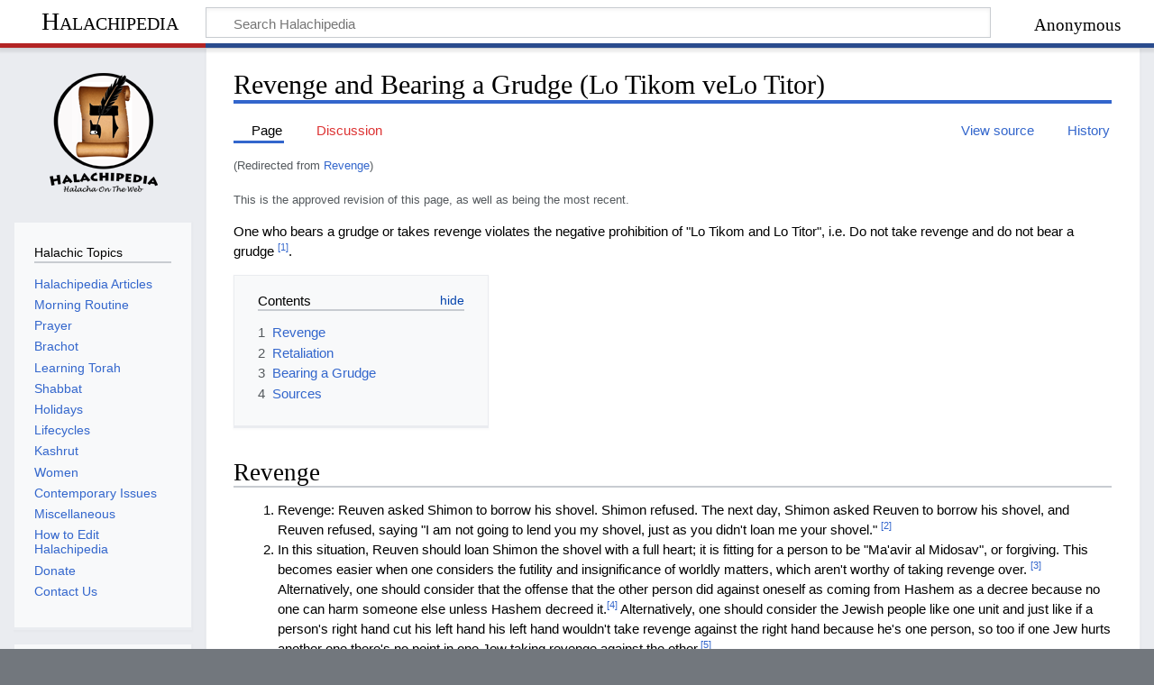

--- FILE ---
content_type: text/html; charset=UTF-8
request_url: https://halachipedia.com/index.php?title=Revenge
body_size: 35006
content:
<!DOCTYPE html>
<html class="client-nojs" lang="en" dir="ltr">
<head>
<meta charset="UTF-8"/>
<title>Revenge and Bearing a Grudge (Lo Tikom veLo Titor) - Halachipedia</title>
<script>document.documentElement.className="client-js";RLCONF={"wgBreakFrames":false,"wgSeparatorTransformTable":["",""],"wgDigitTransformTable":["",""],"wgDefaultDateFormat":"dmy","wgMonthNames":["","January","February","March","April","May","June","July","August","September","October","November","December"],"wgRequestId":"aWwdiLsRk6IFk_xLWHmQGAAAAok","wgCSPNonce":false,"wgCanonicalNamespace":"","wgCanonicalSpecialPageName":false,"wgNamespaceNumber":0,"wgPageName":"Revenge_and_Bearing_a_Grudge_(Lo_Tikom_veLo_Titor)","wgTitle":"Revenge and Bearing a Grudge (Lo Tikom veLo Titor)","wgCurRevisionId":32178,"wgRevisionId":32178,"wgArticleId":1506,"wgIsArticle":true,"wgIsRedirect":false,"wgAction":"view","wgUserName":null,"wgUserGroups":["*"],"wgCategories":["Between Man And His Fellow"],"wgPageContentLanguage":"en","wgPageContentModel":"wikitext","wgRelevantPageName":"Revenge_and_Bearing_a_Grudge_(Lo_Tikom_veLo_Titor)","wgRelevantArticleId":1506,"wgIsProbablyEditable":false,
"wgRelevantPageIsProbablyEditable":false,"wgRestrictionEdit":[],"wgRestrictionMove":[],"wgRedirectedFrom":"Revenge","wgMFDisplayWikibaseDescriptions":{"search":false,"nearby":false,"watchlist":false,"tagline":false},"wgVisualEditor":{"pageLanguageCode":"en","pageLanguageDir":"ltr","pageVariantFallbacks":"en"},"egMapsScriptPath":"/extensions/Maps/","egMapsDebugJS":false,"egMapsAvailableServices":["leaflet","googlemaps3"],"egMapsLeafletLayersApiKeys":{"MapBox":"","MapQuestOpen":"","Thunderforest":"","GeoportailFrance":""},"wgPopupsFlags":2,"wgInternalRedirectTargetUrl":"/index.php?title=Revenge_and_Bearing_a_Grudge_(Lo_Tikom_veLo_Titor)","wgCurrentInstallablePWAId":"main","wgEditSubmitButtonLabelPublish":false};RLSTATE={"site.styles":"ready","user.styles":"ready","user":"ready","user.options":"loading","ext.ApprovedRevs":"ready","ext.cite.styles":"ready","skins.timeless":"ready","ext.PWA.standalone.css":"ready","ext.visualEditor.desktopArticleTarget.noscript":"ready",
"ext.categoryTree.styles":"ready"};RLPAGEMODULES=["ext.treeandmenu","mediawiki.action.view.redirect","ext.cite.ux-enhancements","site","mediawiki.page.ready","mediawiki.toc","skins.timeless.js","mediawiki.misc-authed-pref","ext.PWA.standalone.js","ext.PWA","ext.visualEditor.desktopArticleTarget.init","ext.visualEditor.targetLoader","ext.gadget.ReferenceTooltips","ext.popups","ext.categoryTree"];</script>
<script>(RLQ=window.RLQ||[]).push(function(){mw.loader.implement("user.options@12s5i",function($,jQuery,require,module){mw.user.tokens.set({"patrolToken":"+\\","watchToken":"+\\","csrfToken":"+\\"});});});</script>
<link rel="stylesheet" href="/load.php?lang=en&amp;modules=ext.ApprovedRevs%7Cext.PWA.standalone.css%7Cext.categoryTree.styles%7Cext.cite.styles%7Cext.visualEditor.desktopArticleTarget.noscript%7Cskins.timeless&amp;only=styles&amp;skin=timeless"/>
<script async="" src="/load.php?lang=en&amp;modules=startup&amp;only=scripts&amp;raw=1&amp;skin=timeless"></script>
<!--[if IE]><link rel="stylesheet" href="/skins/Timeless/resources/IE9fixes.css?ffe73" media="screen"/><![endif]--><link rel="stylesheet" href="/index.php?title=MediaWiki:PWA-common.css&amp;action=raw&amp;ctype=text/css" media="standalone"/>
<meta name="ResourceLoaderDynamicStyles" content=""/>
<link rel="stylesheet" href="/load.php?lang=en&amp;modules=site.styles&amp;only=styles&amp;skin=timeless"/>
<meta name="generator" content="MediaWiki 1.39.3"/>
<meta name="format-detection" content="telephone=no"/>
<meta name="viewport" content="width=device-width, initial-scale=1.0, user-scalable=yes, minimum-scale=0.25, maximum-scale=5.0"/>
<link rel="icon" href="/favicon.ico"/>
<link rel="search" type="application/opensearchdescription+xml" href="/opensearch_desc.php" title="Halachipedia (en)"/>
<link rel="EditURI" type="application/rsd+xml" href="https://halachipedia.com/api.php?action=rsd"/>
<link rel="alternate" type="application/atom+xml" title="Halachipedia Atom feed" href="/index.php?title=Special:RecentChanges&amp;feed=atom"/>
<link rel="canonical" href="http://localhost:80/index.php?title=Revenge_and_Bearing_a_Grudge_(Lo_Tikom_veLo_Titor)"/>
<link rel="manifest" href="/index.php?title=MediaWiki:MediaWiki%3Amanifest.json&action=raw&ctype=text/json" data-PWA-id="main" />
<meta name="mobile-web-app-capable" content="yes" />
<meta name="apple-mobile-web-app-capable" content="yes" />
<meta name="application-name" content="main" />
<meta name="apple-mobile-web-app-title" content="main" />
</head>
<body class="mediawiki ltr sitedir-ltr mw-hide-empty-elt ns-0 ns-subject page-Revenge_and_Bearing_a_Grudge_Lo_Tikom_veLo_Titor rootpage-Revenge_and_Bearing_a_Grudge_Lo_Tikom_veLo_Titor skin-timeless action-view skin--responsive approvedRevs-approved"><div id="mw-wrapper"><div id="mw-header-container" class="ts-container"><div id="mw-header" class="ts-inner"><div id="user-tools"><div id="personal"><h2><span>Anonymous</span></h2><div id="personal-inner" class="dropdown"><div role="navigation" class="mw-portlet" id="p-personal" title="User menu" aria-labelledby="p-personal-label"><h3 id="p-personal-label" lang="en" dir="ltr">Not logged in</h3><div class="mw-portlet-body"><ul lang="en" dir="ltr"><li id="pt-createaccount" class="mw-list-item"><a href="/index.php?title=Special:CreateAccount&amp;returnto=Revenge+and+Bearing+a+Grudge+%28Lo+Tikom+veLo+Titor%29" title="You are encouraged to create an account and log in; however, it is not mandatory"><span>Create account</span></a></li><li id="pt-login" class="mw-list-item"><a href="/index.php?title=Special:UserLogin&amp;returnto=Revenge+and+Bearing+a+Grudge+%28Lo+Tikom+veLo+Titor%29" title="You are encouraged to log in; however, it is not mandatory [o]" accesskey="o"><span>Log in</span></a></li></ul></div></div></div></div></div><div id="p-logo-text" class="mw-portlet" role="banner"><a id="p-banner" class="mw-wiki-title" href="/index.php?title=Main_Page">Halachipedia</a></div><div class="mw-portlet" id="p-search"><h3 lang="en" dir="ltr"><label for="searchInput">Search</label></h3><form action="/index.php" id="searchform"><div id="simpleSearch"><div id="searchInput-container"><input type="search" name="search" placeholder="Search Halachipedia" aria-label="Search Halachipedia" autocapitalize="sentences" title="Search Halachipedia [f]" accesskey="f" id="searchInput"/></div><input type="hidden" value="Special:Search" name="title"/><input class="searchButton mw-fallbackSearchButton" type="submit" name="fulltext" title="Search the pages for this text" id="mw-searchButton" value="Search"/><input class="searchButton" type="submit" name="go" title="Go to a page with this exact name if it exists" id="searchButton" value="Go"/></div></form></div></div><div class="visualClear"></div></div><div id="mw-header-hack" class="color-bar"><div class="color-middle-container"><div class="color-middle"></div></div><div class="color-left"></div><div class="color-right"></div></div><div id="mw-header-nav-hack"><div class="color-bar"><div class="color-middle-container"><div class="color-middle"></div></div><div class="color-left"></div><div class="color-right"></div></div></div><div id="menus-cover"></div><div id="mw-content-container" class="ts-container"><div id="mw-content-block" class="ts-inner"><div id="mw-content-wrapper"><div id="mw-content"><div id="content" class="mw-body" role="main"><div class="mw-indicators">
</div>
<h1 id="firstHeading" class="firstHeading mw-first-heading"><span class="mw-page-title-main">Revenge and Bearing a Grudge (Lo Tikom veLo Titor)</span></h1><div id="bodyContentOuter"><div id="siteSub">From Halachipedia</div><div id="mw-page-header-links"><div role="navigation" class="mw-portlet tools-inline" id="p-namespaces" aria-labelledby="p-namespaces-label"><h3 id="p-namespaces-label" lang="en" dir="ltr">Namespaces</h3><div class="mw-portlet-body"><ul lang="en" dir="ltr"><li id="ca-nstab-main" class="selected mw-list-item"><a href="/index.php?title=Revenge_and_Bearing_a_Grudge_(Lo_Tikom_veLo_Titor)" title="View the content page [c]" accesskey="c"><span>Page</span></a></li><li id="ca-talk" class="new mw-list-item"><a href="/index.php?title=Talk:Revenge_and_Bearing_a_Grudge_(Lo_Tikom_veLo_Titor)&amp;action=edit&amp;redlink=1" rel="discussion" title="Discussion about the content page (page does not exist) [t]" accesskey="t"><span>Discussion</span></a></li></ul></div></div><div role="navigation" class="mw-portlet tools-inline" id="p-more" aria-labelledby="p-more-label"><h3 id="p-more-label" lang="en" dir="ltr">More</h3><div class="mw-portlet-body"><ul lang="en" dir="ltr"><li id="ca-more" class="dropdown-toggle mw-list-item"><span>More</span></li></ul></div></div><div role="navigation" class="mw-portlet tools-inline" id="p-views" aria-labelledby="p-views-label"><h3 id="p-views-label" lang="en" dir="ltr">Page actions</h3><div class="mw-portlet-body"><ul lang="en" dir="ltr"><li id="ca-view" class="selected mw-list-item"><a href="/index.php?title=Revenge_and_Bearing_a_Grudge_(Lo_Tikom_veLo_Titor)"><span>Read</span></a></li><li id="ca-viewsource" class="mw-list-item"><a href="/index.php?title=Revenge_and_Bearing_a_Grudge_(Lo_Tikom_veLo_Titor)&amp;action=edit" title="This page is protected.&#10;You can view its source [e]" accesskey="e"><span>View source</span></a></li><li id="ca-history" class="mw-list-item"><a href="/index.php?title=Revenge_and_Bearing_a_Grudge_(Lo_Tikom_veLo_Titor)&amp;action=history" title="Past revisions of this page [h]" accesskey="h"><span>History</span></a></li></ul></div></div></div><div class="visualClear"></div><div id="bodyContent"><div id="contentSub"><span class="mw-redirectedfrom">(Redirected from <a href="/index.php?title=Revenge&amp;redirect=no" class="mw-redirect" title="Revenge">Revenge</a>)</span><br />
				<br /><span class="approvedAndLatestMsg">This is the approved revision of this page, as well as being the most recent.</span></div><div id="mw-content-text" class="mw-body-content mw-content-ltr" lang="en" dir="ltr"><div class="mw-parser-output"><p>One who bears a grudge or takes revenge violates the negative prohibition of "Lo Tikom and Lo Titor", i.e. Do not take revenge and do not bear a grudge <sup id="cite_ref-1" class="reference"><a href="#cite_note-1">&#91;1&#93;</a></sup>.
</p>
<div id="toc" class="toc" role="navigation" aria-labelledby="mw-toc-heading"><input type="checkbox" role="button" id="toctogglecheckbox" class="toctogglecheckbox" style="display:none" /><div class="toctitle" lang="en" dir="ltr"><h2 id="mw-toc-heading">Contents</h2><span class="toctogglespan"><label class="toctogglelabel" for="toctogglecheckbox"></label></span></div>
<ul>
<li class="toclevel-1 tocsection-1"><a href="#Revenge"><span class="tocnumber">1</span> <span class="toctext">Revenge</span></a></li>
<li class="toclevel-1 tocsection-2"><a href="#Retaliation"><span class="tocnumber">2</span> <span class="toctext">Retaliation</span></a></li>
<li class="toclevel-1 tocsection-3"><a href="#Bearing_a_Grudge"><span class="tocnumber">3</span> <span class="toctext">Bearing a Grudge</span></a></li>
<li class="toclevel-1 tocsection-4"><a href="#Sources"><span class="tocnumber">4</span> <span class="toctext">Sources</span></a></li>
</ul>
</div>

<h2><span class="mw-headline" id="Revenge">Revenge</span></h2>
<ol><li>Revenge: Reuven asked Shimon to borrow his shovel. Shimon refused. The next day, Shimon asked Reuven to borrow his shovel, and Reuven refused, saying "I am not going to lend you my shovel, just as you didn't loan me your shovel." <sup id="cite_ref-2" class="reference"><a href="#cite_note-2">&#91;2&#93;</a></sup></li>
<li>In this situation, Reuven should loan Shimon the shovel with a full heart; it is fitting for a person to be "Ma'avir al Midosav", or forgiving. This becomes easier when one considers the futility and insignificance of worldly matters, which aren't worthy of taking revenge over. <sup id="cite_ref-3" class="reference"><a href="#cite_note-3">&#91;3&#93;</a></sup> Alternatively, one should consider that the offense that the other person did against oneself as coming from Hashem as a decree because no one can harm someone else unless Hashem decreed it.<sup id="cite_ref-4" class="reference"><a href="#cite_note-4">&#91;4&#93;</a></sup> Alternatively, one should consider the Jewish people like one unit and just like if a person's right hand cut his left hand his left hand wouldn't take revenge against the right hand because he's one person, so too if one Jew hurts another one there's no point in one Jew taking revenge against the other.<sup id="cite_ref-5" class="reference"><a href="#cite_note-5">&#91;5&#93;</a></sup></li>
<li>Some poskim hold that revenge only applies to someone who responds to being pained after he considered the matter and harbored the grudge; some say that the cutoff according to this approach is that it is considered vengeance to harbor a grudge until tomorrow as the immediate pain subsides by the next morning. However, most poskim disagree and hold that even immediate revenge is called revenge. They hold that even though one could be exempt from monetary retribution for actions he took out of revenge immediately since it is natural to respond someone's emotional attack in kind but nonetheless that would constitute a biblical prohibition of revenge.<sup id="cite_ref-6" class="reference"><a href="#cite_note-6">&#91;6&#93;</a></sup>
<ol><li>Hitting someone back out of self-defense is permitted.<sup id="cite_ref-7" class="reference"><a href="#cite_note-7">&#91;7&#93;</a></sup> Similarly, responding to an insult out of self-defense is also permitted.<sup id="cite_ref-8" class="reference"><a href="#cite_note-8">&#91;8&#93;</a></sup></li></ol></li>
<li>Most rishonim hold that the prohibition is only violated for monetary matters such as not returning a favor that has some monetary value. However some rishonim hold that a verbal or emotional assault out of vengeance isn't the actual prohibition of revenge. The halacha is that we are strict that all types of revenge are forbidden.<sup id="cite_ref-9" class="reference"><a href="#cite_note-9">&#91;9&#93;</a></sup></li>
<li>It isn't considered revenge not to go a person's wedding because they didn't come to yours if your decision is based on a calculation that one isn't such a close friend that you feel you need to go to the wedding.<sup id="cite_ref-10" class="reference"><a href="#cite_note-10">&#91;10&#93;</a></sup></li></ol>
<h2><span class="mw-headline" id="Retaliation">Retaliation</span></h2>
<ol><li>If someone calls you a wicked person, slave, bastard (mamzer), adulterer, thief, informer, or scoundrel, some poskim hold that it is permitted to hit them.<sup id="cite_ref-11" class="reference"><a href="#cite_note-11">&#91;11&#93;</a></sup> Others forbid it.<sup id="cite_ref-12" class="reference"><a href="#cite_note-12">&#91;12&#93;</a></sup></li></ol>
<h2><span class="mw-headline" id="Bearing_a_Grudge">Bearing a Grudge</span></h2>
<ol><li>Bearing a Grudge: Reuven asked Shimon to borrow his shovel, but Shimon didn't want to.<sup id="cite_ref-13" class="reference"><a href="#cite_note-13">&#91;13&#93;</a></sup> Eventually, Shimon came to Reuven to ask him to borrow an object. Reuven replied: "I am not like you, and I won't respond in kind. [I will loan to you, even though you didn't loan to me.]"<sup id="cite_ref-14" class="reference"><a href="#cite_note-14">&#91;14&#93;</a></sup></li>
<li>In this situation, Reuven should erase the matter from his heart completely. This makes human interaction possible.<sup id="cite_ref-15" class="reference"><a href="#cite_note-15">&#91;15&#93;</a></sup></li></ol>
<h2><span class="mw-headline" id="Sources">Sources</span></h2>
<div class="mw-references-wrap mw-references-columns"><ol class="references">
<li id="cite_note-1"><span class="mw-cite-backlink"><a href="#cite_ref-1">↑</a></span> <span class="reference-text">Vayikra 19:18. 'לֹא תִקֹּם וְלֹא תִטֹּר אֶת בְּנֵי עַמֶּךָ וְאָהַבְתָּ לְרֵעֲךָ כָּמוֹךָ אֲנִי ה. Rambam Sefer HaMitzvot Lavin 304-305  </span>
</li>
<li id="cite_note-2"><span class="mw-cite-backlink"><a href="#cite_ref-2">↑</a></span> <span class="reference-text"> Yoma 23a, Rashi Vayikra 19:18, Rambam Deot 7:7, Sefer Hachinuch no. 241, Smag no. 11, Kitzur Shulchan Aruch 30:7 </span>
</li>
<li id="cite_note-3"><span class="mw-cite-backlink"><a href="#cite_ref-3">↑</a></span> <span class="reference-text"> Kitzur Shulchan Aruch 30:7. </span>
</li>
<li id="cite_note-4"><span class="mw-cite-backlink"><a href="#cite_ref-4">↑</a></span> <span class="reference-text">Sefer Hachinuch no. 241</span>
</li>
<li id="cite_note-5"><span class="mw-cite-backlink"><a href="#cite_ref-5">↑</a></span> <span class="reference-text">Pardes Yosef Vayikra 19:18 citing the Yerushalmi</span>
</li>
<li id="cite_note-6"><span class="mw-cite-backlink"><a href="#cite_ref-6">↑</a></span> <span class="reference-text">The Chafetz Chaim (Peticha lavin fnt. 8) writes that responding to an insult immediately with another insult isn't considered revenge since it is immediate and out of pain. It is only considered revenge after some time subsided. His first proof is  the Or Zaruah (cited by Mahari Vayil responsa no. 28, c.f. Maharach Or Zaruah 142) who writes that if someone called someone a mamzer and the victim responded by calling the first person a mamzer the first person is obligated in a monetary penalty for verbal assault while the second party is exempt since his response was out of anger. He bases this on the concept of a Goel Hadam (Devarim 19:6) who is given permission to kill the murderer of his relative in the heat of the moment. This is further supported by the Maharam Rotenberg (Sefer Sinai Vlikutim no. 140, 1130), Mordechai Bava Kama no. 195-6, Rosh b"k 3:13, and Rama CM 421:13. The second proof is from the Sefer Hachinuch no. 338 who says that if someone insults you you don't need to stand there like a rock and be silent one can respond out of self defense. However, the Chavot Yair (responsa no. 65) disagrees and writes that the first proof is obviously only discussing the monetary ramifications of your actions and not whether it is actually prohibited. Certainly it is forbidden as there is no exemption of the Torah because one is emotionally hurt. Ben Adam Lechavero Lo Tikom Vlo Titor (Machon Torat Haadam Ladam p. 45-7) agrees with the Chavot Yair and rejects the second proof as well. He explains that self-defense isn't out of vengeance and anger. If someone was just responding out of vengeance and not self-defense then it would be prohibited. He cites many others who agree with the Chavot Yair against the Chafetz Chaim including Chaim Shel Shalom p. 77, Halichot Olam (Kedosh Yisrael ch. 19), and Mitzvat Reyiah (Peticha no. 8). Hanekama Vehanechama 3:6 p. 63 and p. 66 sides with the Chafetz Chaim but initially advises against it. [See further Rashi and Tosfot b"m 71a s.v. yored.] Orot Harambam Deot 7:7 assumes the approach of the Chafetz Chaim and sets the cutoff to be that day as opposed to tomorrow. His opinion is based on the language of the Gemara Yoma that states that specifically tomorrow I didn't lend him a shovel. This corresponds to the Chavot Yair 65:10 based on Sefer Chasidim 655 who states that this is the cutoff for the monetary exemption for angry responses that the Or Zaruah discussed. However, the Chafetz Chaim himself writes that the cutoff is a "short period of time".</span>
</li>
<li id="cite_note-7"><span class="mw-cite-backlink"><a href="#cite_ref-7">↑</a></span> <span class="reference-text">Maharam Rotenberg (Sefer Sinai Vlikutim no. 140, 1130), Mordechai Bava Kama no. 195-6, Rosh Bava Kama 3:13, Shulchan Aruch CM 421:13, Chavot Yair (responsa no. 65), Maharshal Bava Kama 3:26</span>
</li>
<li id="cite_note-8"><span class="mw-cite-backlink"><a href="#cite_ref-8">↑</a></span> <span class="reference-text">Sefer Hachinuch</span>
</li>
<li id="cite_note-9"><span class="mw-cite-backlink"><a href="#cite_ref-9">↑</a></span> <span class="reference-text">The Gemara Yoma 23a clearly states that the prohibition of revenge only applies to monetary matters such as not returning a favor but not to insults or emotional pain. The Rambam Deot 7:7, Smag no. 12, and Yereyim (no. 41) agree. However, the Sefer Hachinuch no. 241 implies that it applies biblically to all matters, financially, verbally, and emotionally. The Minchat Chinuch 241:1 points out this dispute and questions the Sefer Hachinuch from the gemara. Chafetz Chaim (Peticha Lavin no. 8) writes that even though the majority of rishonim hold that revenge only applies to monetary matters we are strict for the Sefer Hachinuch since it is a biblical matter. He also quotes the Yereyim who applies to any monetary matter whether it is a utensil or another monetary favor.</span>
</li>
<li id="cite_note-10"><span class="mw-cite-backlink"><a href="#cite_ref-10">↑</a></span> <span class="reference-text">Hanekama Vehanechama pp. 28-9 writes that a person doesn't need to go to every wedding. Often a person can tell whether a person is a close friend or not if they came to one's wedding. If so, it is reasonable to use that as a factor to determine whether one should go to their wedding. That calculation isn't considered taking revenge it is being rational as long as one's decision isn't coming from a feeling of vengeance.</span>
</li>
<li id="cite_note-11"><span class="mw-cite-backlink"><a href="#cite_ref-11">↑</a></span> <span class="reference-text">Meiri (Kiddushin 28a), Maharam M'rozenburk (Nimukei Maharam Mrozenburk at the end of Mahari Vayil p. 178), Darkei Moshe CM 420:5. The source for this in the gemara presumably is Bava Metsia 71a, however, Rashi and Tosfot seem to forbid retaliation for an insult.</span>
</li>
<li id="cite_note-12"><span class="mw-cite-backlink"><a href="#cite_ref-12">↑</a></span> <span class="reference-text">Shulchan Aruch Harav (Kuntres Achron Nizkei Haguf n. 1)</span>
</li>
<li id="cite_note-13"><span class="mw-cite-backlink"><a href="#cite_ref-13">↑</a></span> <span class="reference-text"> The Kitzur Shulchan Aruch changes the language slightly from the first case. </span>
</li>
<li id="cite_note-14"><span class="mw-cite-backlink"><a href="#cite_ref-14">↑</a></span> <span class="reference-text"> Yoma 23a, Rashi Vayikra 19:18, Rambam Deot 7:8, Sefer Hachinuch no. 242, Smag no. 12, Kitzur Shulchan Aruch 30:9 </span>
</li>
<li id="cite_note-15"><span class="mw-cite-backlink"><a href="#cite_ref-15">↑</a></span> <span class="reference-text"> Kitzur Shulchan Aruch 30:9 citing the Rambam </span>
</li>
</ol></div>
<!-- 
NewPP limit report
Cached time: 20260117133737
Cache expiry: 86400
Reduced expiry: false
Complications: [show‐toc]
CPU time usage: 0.014 seconds
Real time usage: 0.016 seconds
Preprocessor visited node count: 166/1000000
Post‐expand include size: 0/2097152 bytes
Template argument size: 0/2097152 bytes
Highest expansion depth: 2/100
Expensive parser function count: 0/100
Unstrip recursion depth: 0/20
Unstrip post‐expand size: 8250/5000000 bytes
-->
<!--
Transclusion expansion time report (%,ms,calls,template)
100.00%    0.000      1 -total
-->

<!-- Saved in parser cache with key halachipedia:pcache:idhash:1506-0!canonical and timestamp 20260117133737 and revision id 32178.
 -->
</div></div><div class="printfooter">
Retrieved from "<a dir="ltr" href="http://localhost:80/index.php?title=Revenge_and_Bearing_a_Grudge_(Lo_Tikom_veLo_Titor)&amp;oldid=32178">http://localhost:80/index.php?title=Revenge_and_Bearing_a_Grudge_(Lo_Tikom_veLo_Titor)&amp;oldid=32178</a>"</div>
<div class="visualClear"></div></div></div></div></div><div id="content-bottom-stuff"><div id="catlinks" class="catlinks" data-mw="interface"><div id="mw-normal-catlinks" class="mw-normal-catlinks"><a href="/index.php?title=Special:Categories" title="Special:Categories">Category</a>: <ul><li><a href="/index.php?title=Category:Between_Man_And_His_Fellow" title="Category:Between Man And His Fellow">Between Man And His Fellow</a></li></ul></div></div></div></div><div id="mw-site-navigation"><div id="p-logo" class="mw-portlet" role="banner"><a class="mw-wiki-logo fallback" href="/index.php?title=Main_Page" title="Visit the main page"></a></div><div id="site-navigation" class="sidebar-chunk"><h2><span>Navigation</span></h2><div class="sidebar-inner"><div role="navigation" class="mw-portlet" id="p-Halachic_Topics" aria-labelledby="p-Halachic_Topics-label"><h3 id="p-Halachic_Topics-label" lang="en" dir="ltr">Halachic Topics</h3><div class="mw-portlet-body"><ul lang="en" dir="ltr"><li id="n-Halachipedia-Articles" class="mw-list-item"><a href="/index.php?title=Halachipedia_Articles"><span>Halachipedia Articles</span></a></li><li id="n-Morning-Routine" class="mw-list-item"><a href="/index.php?title=Morning_Routine"><span>Morning Routine</span></a></li><li id="n-Prayer" class="mw-list-item"><a href="/index.php?title=Prayer"><span>Prayer</span></a></li><li id="n-Brachot" class="mw-list-item"><a href="/index.php?title=Brachot"><span>Brachot</span></a></li><li id="n-Learning-Torah" class="mw-list-item"><a href="/index.php?title=Learning_Torah"><span>Learning Torah</span></a></li><li id="n-Shabbat" class="mw-list-item"><a href="/index.php?title=Shabbat"><span>Shabbat</span></a></li><li id="n-Holidays" class="mw-list-item"><a href="/index.php?title=Holidays"><span>Holidays</span></a></li><li id="n-Lifecycles" class="mw-list-item"><a href="/index.php?title=Lifecycles"><span>Lifecycles</span></a></li><li id="n-Kashrut" class="mw-list-item"><a href="/index.php?title=Kashrut"><span>Kashrut</span></a></li><li id="n-Women" class="mw-list-item"><a href="/index.php?title=Women"><span>Women</span></a></li><li id="n-Contemporary-Issues" class="mw-list-item"><a href="/index.php?title=Contemporary_Issues"><span>Contemporary Issues</span></a></li><li id="n-Miscellaneous" class="mw-list-item"><a href="/index.php?title=Miscellaneous"><span>Miscellaneous</span></a></li><li id="n-How-to-Edit-Halachipedia" class="mw-list-item"><a href="/index.php?title=How_to_Edit_Halachipedia"><span>How to Edit Halachipedia</span></a></li><li id="n-Donate" class="mw-list-item"><a href="/index.php?title=Donate"><span>Donate</span></a></li><li id="n-Contact-Us" class="mw-list-item"><a href="mailto:support@halachipedia.com" rel="nofollow"><span>Contact Us</span></a></li></ul></div></div><div role="navigation" class="mw-portlet emptyPortlet" id="p-categorytree-portlet" aria-labelledby="p-categorytree-portlet-label"><h3 id="p-categorytree-portlet-label" lang="en" dir="ltr">Categories</h3><div class="mw-portlet-body"><ul lang="en" dir="ltr"></ul><div class="after-portlet after-portlet-categorytree-portlet"><div class="CategoryTreeTag" data-ct-mode="10" data-ct-options="{&quot;mode&quot;:10,&quot;hideprefix&quot;:20,&quot;showcount&quot;:false,&quot;namespaces&quot;:false,&quot;notranslations&quot;:false}"><div class="CategoryTreeSection"><div class="CategoryTreeItem"><span class="CategoryTreeBullet"><span class="CategoryTreeToggle" data-ct-title="Between_Man_and_Hashem" data-ct-state="collapsed"></span> </span> <a href="/index.php?title=Category:Between_Man_and_Hashem" title="Category:Between Man and Hashem">Between Man and Hashem</a></div><div class="CategoryTreeChildren" style="display:none"></div></div><div class="CategoryTreeSection"><div class="CategoryTreeItem"><span class="CategoryTreeBullet"><span class="CategoryTreeToggle" data-ct-title="Between_Man_and_Himself" data-ct-state="collapsed"></span> </span> <a href="/index.php?title=Category:Between_Man_and_Himself" title="Category:Between Man and Himself">Between Man and Himself</a></div><div class="CategoryTreeChildren" style="display:none"></div></div><div class="CategoryTreeSection"><div class="CategoryTreeItem"><span class="CategoryTreeBullet"><span class="CategoryTreeToggle" data-ct-title="Between_Man_And_His_Fellow" data-ct-state="collapsed"></span> </span> <a href="/index.php?title=Category:Between_Man_And_His_Fellow" title="Category:Between Man And His Fellow">Between Man And His Fellow</a></div><div class="CategoryTreeChildren" style="display:none"></div></div></div></div></div></div></div></div><div id="site-tools" class="sidebar-chunk"><h2><span>Wiki tools</span></h2><div class="sidebar-inner"><div role="navigation" class="mw-portlet" id="p-tb" aria-labelledby="p-tb-label"><h3 id="p-tb-label" lang="en" dir="ltr">Wiki tools</h3><div class="mw-portlet-body"><ul lang="en" dir="ltr"><li id="t-specialpages" class="mw-list-item"><a href="/index.php?title=Special:SpecialPages" title="A list of all special pages [q]" accesskey="q"><span>Special pages</span></a></li></ul></div></div></div></div></div><div id="mw-related-navigation"><div id="page-tools" class="sidebar-chunk"><h2><span>Page tools</span></h2><div class="sidebar-inner"><div role="navigation" class="mw-portlet emptyPortlet" id="p-cactions" title="More options" aria-labelledby="p-cactions-label"><h3 id="p-cactions-label" lang="en" dir="ltr">Page tools</h3><div class="mw-portlet-body"><ul lang="en" dir="ltr"></ul></div></div><div role="navigation" class="mw-portlet emptyPortlet" id="p-userpagetools" aria-labelledby="p-userpagetools-label"><h3 id="p-userpagetools-label" lang="en" dir="ltr">User page tools</h3><div class="mw-portlet-body"><ul lang="en" dir="ltr"></ul></div></div><div role="navigation" class="mw-portlet" id="p-pagemisc" aria-labelledby="p-pagemisc-label"><h3 id="p-pagemisc-label" lang="en" dir="ltr">More</h3><div class="mw-portlet-body"><ul lang="en" dir="ltr"><li id="t-whatlinkshere" class="mw-list-item"><a href="/index.php?title=Special:WhatLinksHere/Revenge_and_Bearing_a_Grudge_(Lo_Tikom_veLo_Titor)" title="A list of all wiki pages that link here [j]" accesskey="j"><span>What links here</span></a></li><li id="t-recentchangeslinked" class="mw-list-item"><a href="/index.php?title=Special:RecentChangesLinked/Revenge_and_Bearing_a_Grudge_(Lo_Tikom_veLo_Titor)" rel="nofollow" title="Recent changes in pages linked from this page [k]" accesskey="k"><span>Related changes</span></a></li><li id="t-print" class="mw-list-item"><a href="javascript:print();" rel="alternate" title="Printable version of this page [p]" accesskey="p"><span>Printable version</span></a></li><li id="t-permalink" class="mw-list-item"><a href="/index.php?title=Revenge_and_Bearing_a_Grudge_(Lo_Tikom_veLo_Titor)&amp;oldid=32178" title="Permanent link to this revision of this page"><span>Permanent link</span></a></li><li id="t-info" class="mw-list-item"><a href="/index.php?title=Revenge_and_Bearing_a_Grudge_(Lo_Tikom_veLo_Titor)&amp;action=info" title="More information about this page"><span>Page information</span></a></li><li id="t-pagelog" class="mw-list-item"><a href="/index.php?title=Special:Log&amp;page=Revenge+and+Bearing+a+Grudge+%28Lo+Tikom+veLo+Titor%29"><span>Page logs</span></a></li></ul></div></div></div></div><div id="catlinks-sidebar" class="sidebar-chunk"><h2><span>Categories</span></h2><div class="sidebar-inner"><div id="sidebar-normal-catlinks" class="mw-normal-catlinks"><div role="navigation" class="mw-portlet" id="p-normal-catlinks" aria-labelledby="p-normal-catlinks-label"><h3 id="p-normal-catlinks-label" lang="en" dir="ltr">Categories</h3><div class="mw-portlet-body"><ul><li><a href="/index.php?title=Category:Between_Man_And_His_Fellow" title="Category:Between Man And His Fellow">Between Man And His Fellow</a></li></ul></div></div></div></div></div></div><div class="visualClear"></div></div></div><div id="mw-footer-container" class="mw-footer-container ts-container"><div id="mw-footer" class="mw-footer ts-inner" role="contentinfo" lang="en" dir="ltr"><ul id="footer-icons"><li id="footer-poweredbyico" class="footer-icons"><a href="https://www.mediawiki.org/"><img src="/resources/assets/poweredby_mediawiki_88x31.png" alt="Powered by MediaWiki" srcset="/resources/assets/poweredby_mediawiki_132x47.png 1.5x, /resources/assets/poweredby_mediawiki_176x62.png 2x" width="88" height="31" loading="lazy"/></a><a href="http://www.ana.com/"><img src="/images/ana_logo.png" alt="Hosted by ana.com" width="88" height="31" loading="lazy"/></a><a href="https://play.google.com/store/apps/details?id=com.halachipedia.myapp"><img src="/images/google_play.png" alt="Install our Android app" width="88" height="31" loading="lazy"/></a></li></ul><div id="footer-list"><ul id="footer-info"><li id="footer-info-lastmod"> This page was last edited on 7 September 2023, at 01:42.</li></ul><ul id="footer-places"><li id="footer-places-privacy"><a href="/index.php?title=Halachipedia:Privacy_policy">Privacy policy</a></li><li id="footer-places-about"><a href="/index.php?title=Halachipedia:About">About Halachipedia</a></li><li id="footer-places-disclaimer"><a href="/index.php?title=Halachipedia:General_disclaimer">Disclaimers</a></li><li id="footer-places-mobileview"><a href="https://halachipedia.com/index.php?title=Revenge_and_Bearing_a_Grudge_(Lo_Tikom_veLo_Titor)&amp;mobileaction=toggle_view_mobile" class="noprint stopMobileRedirectToggle">Mobile view</a></li></ul></div><div class="visualClear"></div></div></div></div><script>(RLQ=window.RLQ||[]).push(function(){mw.config.set({"wgPageParseReport":{"limitreport":{"cputime":"0.014","walltime":"0.016","ppvisitednodes":{"value":166,"limit":1000000},"postexpandincludesize":{"value":0,"limit":2097152},"templateargumentsize":{"value":0,"limit":2097152},"expansiondepth":{"value":2,"limit":100},"expensivefunctioncount":{"value":0,"limit":100},"unstrip-depth":{"value":0,"limit":20},"unstrip-size":{"value":8250,"limit":5000000},"timingprofile":["100.00%    0.000      1 -total"]},"cachereport":{"timestamp":"20260117133737","ttl":86400,"transientcontent":false}}});});</script>
<script>
  (function(i,s,o,g,r,a,m){i['GoogleAnalyticsObject']=r;i[r]=i[r]||function(){
  (i[r].q=i[r].q||[]).push(arguments)},i[r].l=1*new Date();a=s.createElement(o),
  m=s.getElementsByTagName(o)[0];a.async=1;a.src=g;m.parentNode.insertBefore(a,m)
  })(window,document,'script','//www.google-analytics.com/analytics.js','ga');

  ga('create', 'UA-18666324-1', 'auto');
  ga('set', 'anonymizeIp', true);
  ga('send', 'pageview');

</script>
<script>
  (function(i,s,o,g,r,a,m){i['GoogleAnalyticsObject']=r;i[r]=i[r]||function(){
  (i[r].q=i[r].q||[]).push(arguments)},i[r].l=1*new Date();a=s.createElement(o),
  m=s.getElementsByTagName(o)[0];a.async=1;a.src=g;m.parentNode.insertBefore(a,m)
  })(window,document,'script','//www.google-analytics.com/analytics.js','ga');

  ga('create', 'UA-18666324-1', 'auto');
  ga('set', 'anonymizeIp', true);
  ga('send', 'pageview');

</script>

<script>(RLQ=window.RLQ||[]).push(function(){mw.config.set({"wgBackendResponseTime":137});});</script>
</body>
</html>

--- FILE ---
content_type: text/css; charset=utf-8
request_url: https://halachipedia.com/load.php?lang=en&modules=site.styles&only=styles&skin=timeless
body_size: 155
content:
body.page-Main_Page h1.firstHeading{display:none}img{max-width:100%;max-height:100%}div.HomePageLinks a{color:white}
/* Cached 20260117233838 */